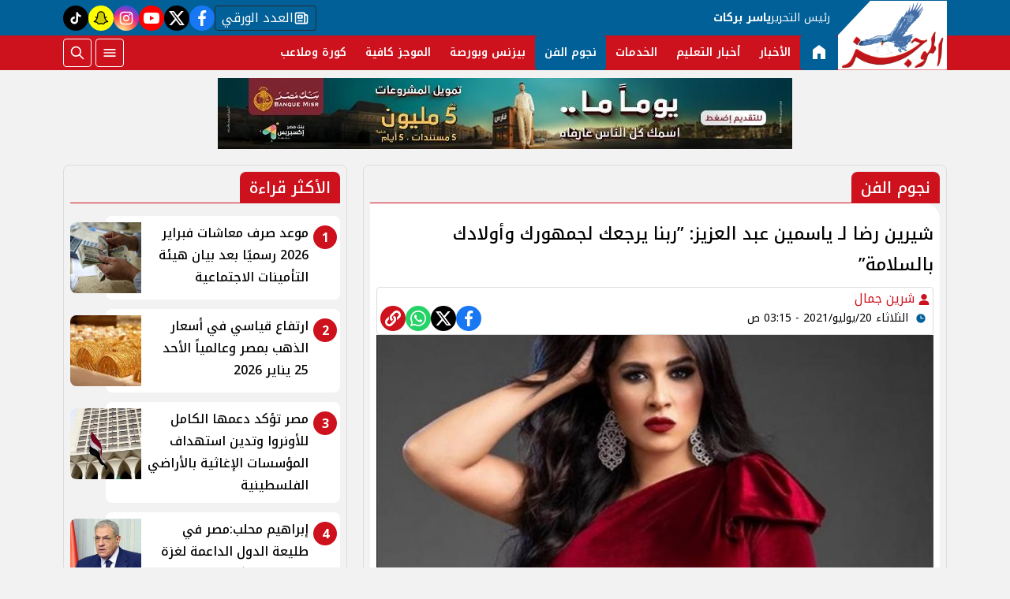

--- FILE ---
content_type: text/html; charset=utf-8
request_url: https://www.google.com/recaptcha/api2/aframe
body_size: 267
content:
<!DOCTYPE HTML><html><head><meta http-equiv="content-type" content="text/html; charset=UTF-8"></head><body><script nonce="9gMs8o24DoDFDCT5FYw8Gg">/** Anti-fraud and anti-abuse applications only. See google.com/recaptcha */ try{var clients={'sodar':'https://pagead2.googlesyndication.com/pagead/sodar?'};window.addEventListener("message",function(a){try{if(a.source===window.parent){var b=JSON.parse(a.data);var c=clients[b['id']];if(c){var d=document.createElement('img');d.src=c+b['params']+'&rc='+(localStorage.getItem("rc::a")?sessionStorage.getItem("rc::b"):"");window.document.body.appendChild(d);sessionStorage.setItem("rc::e",parseInt(sessionStorage.getItem("rc::e")||0)+1);localStorage.setItem("rc::h",'1769388990648');}}}catch(b){}});window.parent.postMessage("_grecaptcha_ready", "*");}catch(b){}</script></body></html>